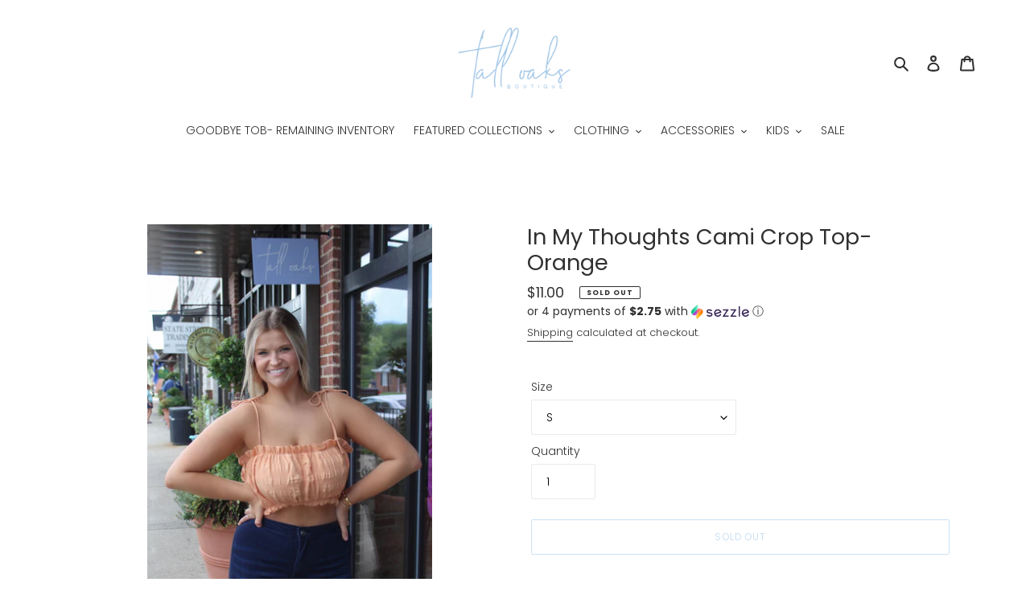

--- FILE ---
content_type: text/javascript; charset=utf-8
request_url: https://talloaksboutique.com/products/in-my-thoughts-cami-crop-top-orange.js
body_size: 956
content:
{"id":7197144645816,"title":"In My Thoughts Cami Crop Top- Orange","handle":"in-my-thoughts-cami-crop-top-orange","description":"\u003cmeta charset=\"UTF-8\"\u003e\n\u003cp\u003eLight orange lettuce edge cami crop top, tie shoulder straps, textured fabric\u003c\/p\u003e\n\u003cp\u003e*also comes in white*\u003c\/p\u003e\n\u003cp\u003e100% polyester\u003c\/p\u003e\n\u003cp\u003eModel (Collins): 5’8 and wearing a large\u003c\/p\u003e","published_at":"2023-04-21T10:29:27-04:00","created_at":"2022-08-14T00:58:57-04:00","vendor":"Tall Oaks Boutique","type":"","tags":[],"price":1100,"price_min":1100,"price_max":1100,"available":false,"price_varies":false,"compare_at_price":null,"compare_at_price_min":0,"compare_at_price_max":0,"compare_at_price_varies":false,"variants":[{"id":41848250237112,"title":"S","option1":"S","option2":null,"option3":null,"sku":"","requires_shipping":true,"taxable":true,"featured_image":null,"available":false,"name":"In My Thoughts Cami Crop Top- Orange - S","public_title":"S","options":["S"],"price":1100,"weight":0,"compare_at_price":null,"inventory_management":"shopify","barcode":"50237112","requires_selling_plan":false,"selling_plan_allocations":[]},{"id":41848250269880,"title":"M","option1":"M","option2":null,"option3":null,"sku":null,"requires_shipping":true,"taxable":true,"featured_image":null,"available":false,"name":"In My Thoughts Cami Crop Top- Orange - M","public_title":"M","options":["M"],"price":1100,"weight":0,"compare_at_price":null,"inventory_management":"shopify","barcode":"50269880","requires_selling_plan":false,"selling_plan_allocations":[]},{"id":41848250302648,"title":"L","option1":"L","option2":null,"option3":null,"sku":null,"requires_shipping":true,"taxable":true,"featured_image":null,"available":false,"name":"In My Thoughts Cami Crop Top- Orange - L","public_title":"L","options":["L"],"price":1100,"weight":0,"compare_at_price":null,"inventory_management":"shopify","barcode":"50302648","requires_selling_plan":false,"selling_plan_allocations":[]}],"images":["\/\/cdn.shopify.com\/s\/files\/1\/0247\/7575\/3776\/products\/image_eb792667-a01b-45de-a306-300aafd0ea6e.jpg?v=1660480236","\/\/cdn.shopify.com\/s\/files\/1\/0247\/7575\/3776\/products\/image_184a69d8-5053-4293-bed9-32e0e95c07ce.jpg?v=1660480236","\/\/cdn.shopify.com\/s\/files\/1\/0247\/7575\/3776\/products\/image_abd2376b-7e0d-4d33-9055-142419f47638.jpg?v=1660480236","\/\/cdn.shopify.com\/s\/files\/1\/0247\/7575\/3776\/products\/image_197a457d-054b-4f70-87b7-191bbf1c73d9.jpg?v=1660480236"],"featured_image":"\/\/cdn.shopify.com\/s\/files\/1\/0247\/7575\/3776\/products\/image_eb792667-a01b-45de-a306-300aafd0ea6e.jpg?v=1660480236","options":[{"name":"Size","position":1,"values":["S","M","L"]}],"url":"\/products\/in-my-thoughts-cami-crop-top-orange","media":[{"alt":null,"id":30385522770104,"position":1,"preview_image":{"aspect_ratio":0.667,"height":1920,"width":1280,"src":"https:\/\/cdn.shopify.com\/s\/files\/1\/0247\/7575\/3776\/products\/image_eb792667-a01b-45de-a306-300aafd0ea6e.jpg?v=1660480236"},"aspect_ratio":0.667,"height":1920,"media_type":"image","src":"https:\/\/cdn.shopify.com\/s\/files\/1\/0247\/7575\/3776\/products\/image_eb792667-a01b-45de-a306-300aafd0ea6e.jpg?v=1660480236","width":1280},{"alt":null,"id":30385522180280,"position":2,"preview_image":{"aspect_ratio":0.667,"height":1920,"width":1280,"src":"https:\/\/cdn.shopify.com\/s\/files\/1\/0247\/7575\/3776\/products\/image_184a69d8-5053-4293-bed9-32e0e95c07ce.jpg?v=1660480236"},"aspect_ratio":0.667,"height":1920,"media_type":"image","src":"https:\/\/cdn.shopify.com\/s\/files\/1\/0247\/7575\/3776\/products\/image_184a69d8-5053-4293-bed9-32e0e95c07ce.jpg?v=1660480236","width":1280},{"alt":null,"id":30385522311352,"position":3,"preview_image":{"aspect_ratio":0.667,"height":1920,"width":1280,"src":"https:\/\/cdn.shopify.com\/s\/files\/1\/0247\/7575\/3776\/products\/image_abd2376b-7e0d-4d33-9055-142419f47638.jpg?v=1660480236"},"aspect_ratio":0.667,"height":1920,"media_type":"image","src":"https:\/\/cdn.shopify.com\/s\/files\/1\/0247\/7575\/3776\/products\/image_abd2376b-7e0d-4d33-9055-142419f47638.jpg?v=1660480236","width":1280},{"alt":null,"id":30385522540728,"position":4,"preview_image":{"aspect_ratio":0.667,"height":1920,"width":1280,"src":"https:\/\/cdn.shopify.com\/s\/files\/1\/0247\/7575\/3776\/products\/image_197a457d-054b-4f70-87b7-191bbf1c73d9.jpg?v=1660480236"},"aspect_ratio":0.667,"height":1920,"media_type":"image","src":"https:\/\/cdn.shopify.com\/s\/files\/1\/0247\/7575\/3776\/products\/image_197a457d-054b-4f70-87b7-191bbf1c73d9.jpg?v=1660480236","width":1280}],"requires_selling_plan":false,"selling_plan_groups":[]}